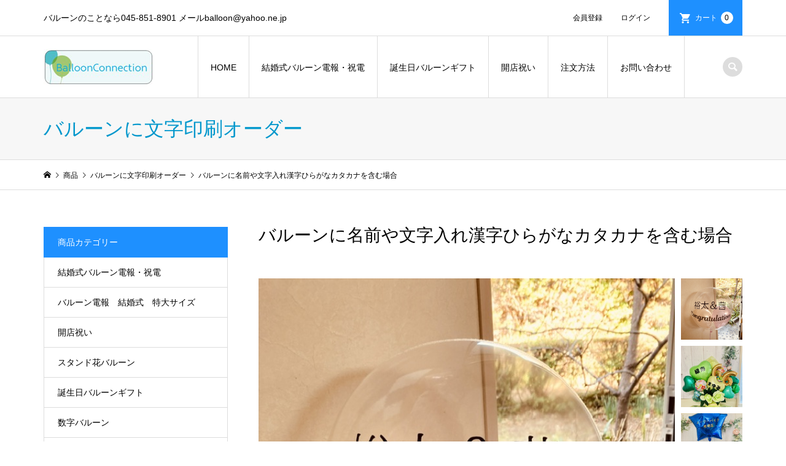

--- FILE ---
content_type: text/html; charset=UTF-8
request_url: https://balloonconnection.jp/1%E6%96%87%E5%AD%97%E8%BF%BD%E5%8A%A0%E3%80%80.html
body_size: 34362
content:
<!DOCTYPE html>
<html lang="ja">
<head >
<meta charset="UTF-8">
<meta name="description" content="バルーン・風船に名前を入れます。プレゼントに世界に１つだけ自分の名前が入っているとうれしいですよね！バルーンギフト、バルーン電報の透明の風船やハートの風船に名前を入れます。大人気でお薦めです。">
<meta name="viewport" content="width=device-width">
<title>名入れ バルーン/バルーン 電報 名入れ、バルーンギフトに名前を入れます。 | バルーンコネクション</title>
<link rel='dns-prefetch' href='//s.w.org' />
<link rel="alternate" type="application/rss+xml" title="バルーンコネクション &raquo; バルーンに名前や文字入れ漢字ひらがなカタカナを含む場合 のコメントのフィード" href="https://balloonconnection.jp/1%e6%96%87%e5%ad%97%e8%bf%bd%e5%8a%a0%e3%80%80.html/feed" />
<link rel='stylesheet' id='wp-block-library-css'  href='https://balloonconnection.jp/wp-includes/css/dist/block-library/style.min.css?ver=5.2.21' type='text/css' media='all' />
<link rel='stylesheet' id='iconic-style-css'  href='https://balloonconnection.jp/wp-content/themes/iconic_tcd062/style.css?ver=1.5' type='text/css' media='all' />
<link rel='stylesheet' id='usces_default_css-css'  href='https://balloonconnection.jp/wp-content/plugins/usc-e-shop/css/usces_default.css?ver=1.9.22.1909201' type='text/css' media='all' />
<script type='text/javascript' src='https://balloonconnection.jp/wp-includes/js/jquery/jquery.js?ver=1.12.4-wp'></script>
<script type='text/javascript' src='https://balloonconnection.jp/wp-includes/js/jquery/jquery-migrate.min.js?ver=1.4.1'></script>
<script type='text/javascript' src='https://balloonconnection.jp/wp-content/themes/iconic_tcd062/js/comment.js?ver=1.5'></script>
<link rel='https://api.w.org/' href='https://balloonconnection.jp/wp-json/' />
<link rel="EditURI" type="application/rsd+xml" title="RSD" href="https://balloonconnection.jp/xmlrpc.php?rsd" />
<link rel="wlwmanifest" type="application/wlwmanifest+xml" href="https://balloonconnection.jp/wp-includes/wlwmanifest.xml" /> 
<link rel='prev' title='バルーンの花束' href='https://balloonconnection.jp/sample-post2.html' />
<link rel='next' title='超ビックサイズのスタンド花バルーン' href='https://balloonconnection.jp/%e8%b6%85%e3%83%93%e3%83%83%e3%82%af%e3%82%b5%e3%82%a4%e3%82%ba%e3%81%ae%e3%82%b9%e3%82%bf%e3%83%b3%e3%83%89%e8%8a%b1%e3%83%90%e3%83%ab%e3%83%bc%e3%83%b3.html' />
<meta name="generator" content="WordPress 5.2.21" />
<link rel="canonical" href="https://balloonconnection.jp/1%e6%96%87%e5%ad%97%e8%bf%bd%e5%8a%a0%e3%80%80.html" />
<link rel='shortlink' href='https://balloonconnection.jp/?p=4433' />
<link rel="alternate" type="application/json+oembed" href="https://balloonconnection.jp/wp-json/oembed/1.0/embed?url=https%3A%2F%2Fballoonconnection.jp%2F1%25e6%2596%2587%25e5%25ad%2597%25e8%25bf%25bd%25e5%258a%25a0%25e3%2580%2580.html" />
<link rel="alternate" type="text/xml+oembed" href="https://balloonconnection.jp/wp-json/oembed/1.0/embed?url=https%3A%2F%2Fballoonconnection.jp%2F1%25e6%2596%2587%25e5%25ad%2597%25e8%25bf%25bd%25e5%258a%25a0%25e3%2580%2580.html&#038;format=xml" />

<meta property="og:title" content="バルーンに名前や文字入れ漢字ひらがなカタカナを含む場合">
<meta property="og:type" content="product">
<meta property="og:description" content="バルーンに名前や文字入れ漢字ひらがなカタカナを含む場合">
<meta property="og:url" content="https://balloonconnection.jp/1%e6%96%87%e5%ad%97%e8%bf%bd%e5%8a%a0%e3%80%80.html">
<meta property="og:image" content="https://balloonconnection.jp/wp-content/uploads/2019/07/IMG_4016-1-150x150.jpeg">
<meta property="og:site_name" content="バルーンコネクション"><style>
.p-article-news__date, .p-wc-headline, #wdgctToCart a { color: #1e90ff; }
.p-button, .p-global-nav .sub-menu .current-menu-item > a, .p-page-links > span, .p-pager__item .current, .p-headline, .p-widget-sidebar .p-widget__title, .c-comment__form-submit:hover, c-comment__password-protected, .c-pw__btn--register, .c-pw__btn, .slick-arrow, .slick-dots li.slick-active button, .widget_welcart_login input#member_loginw, .widget_welcart_login input#member_login, #wdgctToCheckout a { background-color: #1e90ff; }
.p-page-links > span, .p-pager__item .current, .slick-dots li.slick-active button, .p-cb__item-header, .p-entry-item__cart dl.item-sku dd input[type="radio"]:checked + label, .p-entry-item__cart dl.item-sku dd label:hover { border-color: #1e90ff; }
.c-comment__tab-item.is-active a, .c-comment__tab-item a:hover, .c-comment__tab-item.is-active p { background-color: #1e90ff; border-color: #1e90ff; }
.c-comment__tab-item.is-active a:after, .c-comment__tab-item.is-active p:after { border-top-color: #1e90ff; }
.p-widget-categories .current-cat-item > a { background-color: rgba(30, 144, 255, 0.15); }
a:hover, .p-header__welcart-nav li a:hover, .p-widget-categories .toggle-children:hover, #wdgctToCart a:hover { color: #006689; }
.p-button:hover, .p-page-links a:hover, .p-pager__item a:hover, .p-search-button:hover, .p-pagetop a:hover, .p-footer-search__submit:hover, .p-widget .searchform #searchsubmit:hover, .p-widget-search .p-widget-search__submit:hover, a.p-cb__item-archive-button:hover, .slick-arrow:hover, .slick-dots li:hover button, .widget_welcart_search #searchsubmit:hover, .widget_welcart_login input#member_loginw:hover, .widget_welcart_login input#member_login:hover, #wdgctToCheckout a:hover { background-color: #006689; }
.p-page-links a:hover, .p-pager__item a:hover, .slick-dots li:hover button { border-color: #006689; }
.p-entry__body a { color: #1e90ff; }
.p-entry__body a:hover { color: #006689; }
body, input, textarea, .p-entry-item__title .p-article__soldout { font-family: Verdana, "ヒラギノ角ゴ ProN W3", "Hiragino Kaku Gothic ProN", "メイリオ", Meiryo, sans-serif; }
.p-logo, .p-entry__title, .p-page-header__title, .p-index-slider__item-catch, .p-cb__item-headline, .p-index-banner__headline, .p-index-boxes__item-headline {
font-family: Segoe UI, "ヒラギノ角ゴ ProN W3", "Hiragino Kaku Gothic ProN", "メイリオ", Meiryo, sans-serif;
}
.c-load--type1 { border: 3px solid rgba(153, 153, 153, 0.2); border-top-color: #000000; }
.p-hover-effect--type1:hover img { -webkit-transform: scale(1.2) rotate(2deg); transform: scale(1.2) rotate(2deg); }
.p-hover-effect--type2 img { margin-left: -8px; }
.p-hover-effect--type2:hover img { margin-left: 8px; }
.p-hover-effect--type2:hover .p-hover-effect__image { background: #000000; }
.p-hover-effect--type2:hover img { opacity: 0.5 }
.p-hover-effect--type3:hover .p-hover-effect__image { background: #000000; }
.p-hover-effect--type3:hover img { opacity: 0.5; }
.p-entry__title { font-size: 32px; }
.p-entry__title, .p-article__title { color: #000000 }
.p-entry__body { font-size: 14px; }
.p-entry__body { color: #000000; }
.p-entry-news__title { font-size: 28px; }
.p-entry-news__title, .p-article-news__title { color: #000000 }
.p-entry-news__body { color: #000000; font-size: 14px; }
.p-entry-item__title { font-size: 28px; }
.p-entry-item__title, .p-article-item__title, .p-article__price { color: #000000; }
.p-entry-item__body, p-wc__body { color: #000000; font-size: 14px; }
.p-price { color: #d80000; }
.p-entry-item__price { font-size: 22px; }
body.l-header__fix .is-header-fixed .l-header__bar { background: rgba(255, 255, 255, 0.8); }
.l-header { background: rgba(255, 255, 255, 0.8); }
.l-header a, .p-global-nav a { color: #000000; }
.p-header__logo--text { font-size: 36px; }
.p-header__welcart-nav__member a, .p-header__welcart-nav__cart a, .p-cart-button .p-header__welcart-nav__badge { background-color: #1e90ff; }
.p-header__welcart-nav__member a:hover, .p-header__welcart-nav__cart a:hover, .p-cart-button:hover .p-header__welcart-nav__badge { background-color: #006689; }
.p-global-nav > li > a::after, .p-global-nav > li.current-menu-item > a::after { background-color: #000000; }
.p-megamenu__bg, .p-global-nav .sub-menu { background-color: #f7f7f7; }
.p-megamenu a, .p-global-nav .sub-menu a { color: #000000; }
.p-megamenu a:hover, .p-megamenu li.is-active > a, .p-global-nav .sub-menu a:hover { background-color: #006689; color: #ffffff; }
.p-page-header { background-color: #f7f7f7; }
.p-page-header__title { color: #0097cc; }
.p-page-header__desc { color: #000000; }
.p-footer-widget-area { background-color: #f7f7f7; color: #000000; }
.p-footer-widget-area .p-widget__title { color: #000000; }
.p-footer-widget-area a, .p-footer-widget-area .toggle-children { color: #000000; }
.p-footer-widget-area a:hover { color: #006689; }
@media only screen and (max-width: 991px) {
	.l-header__bar { background-color: rgba(255, 255, 255, 0.8); }
	.p-header__logo--text { font-size: 26px; }
	.p-global-nav { background-color: rgba(247,247,247, 0.8); }
	.p-global-nav a { color: #000000; }
	.p-global-nav a:hover { background-color: rgba(0,102,137, 0.8); color: #ffffff; }
	.p-header-view-cart { background-color: rgba(255, 255, 255, 0.8); }
	.p-entry__title { font-size: 20px; }
	.p-entry__body { font-size: 14px; }
	.p-entry-news__title { font-size: 20px; }
	.p-entry-news__body { font-size: 14px; }
	.p-entry-item__title { font-size: 20px; }
	.p-entry-item__body, p-wc__body { font-size: 14px; }
	.p-entry-item__price { font-size: 20px; }
}
</style>
<style type="text/css">

</style>
<!-- Global site tag (gtag.js) - Google Analytics -->
<script async src="https://www.googletagmanager.com/gtag/js?id=UA-58096962-5"></script>
<script>
  window.dataLayer = window.dataLayer || [];
  function gtag(){dataLayer.push(arguments);}
  gtag('js', new Date());

  gtag('config', 'UA-58096962-5');
</script>
</head>
<body class="post-template-default single single-post postid-4433 single-format-standard single-item l-sidebar--type1 l-header__fix">
<header id="js-header" class="l-header">
	<div class="p-header__top">
		<div class="p-header__top__inner l-inner">
			<div class="p-header-description">バルーンのことなら045-851-8901 メールballoon@yahoo.ne.jp</div>
			<ul class="p-header__welcart-nav">
				<li><a href="https://balloonconnection.jp/usces-member?page=newmember">会員登録</a></li>
				<li class="p-header__welcart-nav__login"><a href="https://balloonconnection.jp/usces-member?page=login">ログイン</a></li>
                <li class="p-header__welcart-nav__cart"><a id="js-header-cart" href="https://balloonconnection.jp/usces-cart">カート<span class="p-header__welcart-nav__badge">0</span></a></li>
            </ul>
		</div>
	</div>
	<div class="l-header__bar p-header__bar">
		<div class="p-header__bar__inner l-inner">
			<div class="p-logo p-header__logo">
				<a href="https://balloonconnection.jp/"><img src="https://balloonconnection.jp/wp-content/uploads/2019/04/logo.png" alt="バルーンコネクション"></a>
			</div>
			<div class="p-logo p-header__logo--mobile p-header__logo--retina">
				<a href="https://balloonconnection.jp/"><img src="https://balloonconnection.jp/wp-content/uploads/2019/04/logo.png" alt="バルーンコネクション" width="89"></a>
			</div>
			<a href="https://balloonconnection.jp/usces-cart" id="js-header-cart--mobile" class="p-cart-button c-cart-button"><span class="p-header__welcart-nav__badge">0</span></a>
			<a href="#" id="js-menu-button" class="p-menu-button c-menu-button"></a>
<nav class="p-global-nav__container"><ul id="js-global-nav" class="p-global-nav"><li id="menu-item-19" class="menu-item menu-item-type-custom menu-item-object-custom menu-item-home menu-item-19"><a href="https://balloonconnection.jp/">HOME<span></span></a></li>
<li id="menu-item-536" class="menu-item menu-item-type-taxonomy menu-item-object-category menu-item-536"><a href="https://balloonconnection.jp/category/item/wedding">結婚式バルーン電報・祝電<span></span></a></li>
<li id="menu-item-565" class="menu-item menu-item-type-taxonomy menu-item-object-category menu-item-565"><a href="https://balloonconnection.jp/category/item/bd">誕生日バルーンギフト<span></span></a></li>
<li id="menu-item-1515" class="menu-item menu-item-type-taxonomy menu-item-object-category menu-item-1515"><a href="https://balloonconnection.jp/category/item/kaiteniwai">開店祝い<span></span></a></li>
<li id="menu-item-566" class="menu-item menu-item-type-post_type menu-item-object-page menu-item-566"><a href="https://balloonconnection.jp/order.html">注文方法<span></span></a></li>
<li id="menu-item-535" class="menu-item menu-item-type-custom menu-item-object-custom menu-item-535"><a href="mailto:a@balloonconnection.jp">お問い合わせ<span></span></a></li>
<li class="p-global-nav__item-welcart--mobile"><a href="https://balloonconnection.jp/usces-member?page=newmember">会員登録</a></li>
<li class="p-global-nav__item-welcart--mobile"><a href="https://balloonconnection.jp/usces-member?page=login">ログイン</a></li>
</ul></nav>
			<div class="p-header-search">
				<form action="https://balloonconnection.jp/" method="get">
					<input type="text" name="s" value="" class="p-header-search__input" placeholder="SEARCH">
				</form>
				<a href="#" id="js-search-button" class="p-search-button c-search-button"></a>
			</div>
		</div>
	</div>
	<div class="p-header-view-cart" id="js-header-view-cart">
		<p class="p-wc-empty_cart">只今、カートに商品はございません。</p>
	</div>
</header>
<main class="l-main">
	<header class="p-page-header">
		<div class="p-page-header__inner l-inner">
			<h1 class="p-page-header__title">バルーンに文字印刷オーダー</h1>
		</div>
	</header>
	<div class="p-breadcrumb c-breadcrumb">
		<ul class="p-breadcrumb__inner c-breadcrumb__inner l-inner" itemscope itemtype="http://schema.org/BreadcrumbList">
			<li class="p-breadcrumb__item c-breadcrumb__item p-breadcrumb__item--home c-breadcrumb__item--home" itemprop="itemListElement" itemscope itemtype="http://schema.org/ListItem">
				<a href="https://balloonconnection.jp/" itemscope itemtype="http://schema.org/Thing" itemprop="item"><span itemprop="name">HOME</span></a>
				<meta itemprop="position" content="1" />
			</li>
			<li class="p-breadcrumb__item c-breadcrumb__item" itemprop="itemListElement" itemscope itemtype="http://schema.org/ListItem">
				<a href="https://balloonconnection.jp/category/item" itemscope itemtype="http://schema.org/Thing" itemprop="item">
					<span itemprop="name">商品</span>
				</a>
				<meta itemprop="position" content="2" />
			</li>
			<li class="p-breadcrumb__item c-breadcrumb__item" itemprop="itemListElement" itemscope itemtype="http://schema.org/ListItem">
				<a href="https://balloonconnection.jp/category/item/itemreco" itemscope itemtype="http://schema.org/Thing" itemprop="item">
					<span itemprop="name">バルーンに文字印刷オーダー</span>
				</a>
				<meta itemprop="position" content="3" />
			</li>
			<li class="p-breadcrumb__item c-breadcrumb__item">
				<span itemprop="name">バルーンに名前や文字入れ漢字ひらがなカタカナを含む場合</span>
			</li>
		</ul>
	</div>
	<div class="l-inner l-2columns">
		<article class="p-entry p-entry-item l-primary">
			<h1 class="p-entry__title p-entry-item__title">バルーンに名前や文字入れ漢字ひらがなカタカナを含む場合</h1>
			<div class="p-entry-item__images" id="js-entry-item__images">
				<div class="p-entry-item__mainimage"><img width="540" height="540" src="https://balloonconnection.jp/wp-content/uploads/2019/07/IMG_4016-1.jpeg" class="attachment-740x540 size-740x540" alt="Z-002" /></div>
				<div class="p-entry-item__subimages">
					<div class="p-entry-item__subimage is-active"><img width="540" height="540" src="https://balloonconnection.jp/wp-content/uploads/2019/07/IMG_4016-1.jpeg" class="attachment-740x540 size-740x540" alt="Z-002" /></div>
					<div class="p-entry-item__subimage"><img width="540" height="540" src="https://balloonconnection.jp/wp-content/uploads/2019/07/IMG_5173.jpeg" class="attachment-740x540 size-740x540" alt="Z-002" /></div>
					<div class="p-entry-item__subimage"><img width="540" height="540" src="https://balloonconnection.jp/wp-content/uploads/2019/07/IMG_5136.jpeg" class="attachment-740x540 size-740x540" alt="Z-002" /></div>
					<div class="p-entry-item__subimage"><img width="540" height="540" src="https://balloonconnection.jp/wp-content/uploads/2019/07/IMG_0578.jpeg" class="attachment-740x540 size-740x540" alt="Z-002" /></div>
					<div class="p-entry-item__subimage"><img width="405" height="540" src="https://balloonconnection.jp/wp-content/uploads/2019/07/IMG_0694.jpeg" class="attachment-740x540 size-740x540" alt="Z-002" /></div>
				</div>
			</div>
			<div class="p-entry-item__body-cart">
				<div class="p-entry__body p-entry-item__body">
<p>バルーンに名前を入れる　名入れオーダー<br />
漢字ひらがなカタカナを含む場合<br />
10文字まで</p>
				</div>
				<div class="p-entry-item__carts p-entry-item__body">
					<form action="https://balloonconnection.jp/usces-cart" method="post">
						<div class="p-entry-item__cart">
							<p class="p-entry-item__cart-stock-status">在庫状態 : 在庫有り</p>
							<p class="p-entry-item__cart-price">販売価格&nbsp;&nbsp;<span class="p-entry-item__price p-price">¥2,000</span><em class="tax">（税込）</em></p>
							<p class="p-entry-item__cart-quantity">数量&nbsp;&nbsp;<input name="quant[4433][1]" type="number" min="1" id="quant[4433][1]" class="skuquantity" value="1" onKeyDown="if (event.keyCode == 13) {return false;}" /> </p>
							<p class="p-entry-item__cart-button"><input name="zaikonum[4433][1]" type="hidden" id="zaikonum[4433][1]" value="1986" />
<input name="zaiko[4433][1]" type="hidden" id="zaiko[4433][1]" value="0" />
<input name="gptekiyo[4433][1]" type="hidden" id="gptekiyo[4433][1]" value="0" />
<input name="skuPrice[4433][1]" type="hidden" id="skuPrice[4433][1]" value="2000" />
<input name="inCart[4433][1]" type="submit" id="inCart[4433][1]" class="skubutton p-wc-button-sku p-button" value="カートに追加" onclick="return uscesCart.intoCart('4433','1')" /><input name="usces_referer" type="hidden" value="/1%E6%96%87%E5%AD%97%E8%BF%BD%E5%8A%A0%E3%80%80.html" />
</p>
							<p class="p-entry-item__cart-error_message p-wc-error_message"></p>
						</div>
					</form>

				</div>
			</div>
		</article>
		<aside class="p-sidebar l-secondary">
<div class="p-widget p-widget-sidebar tcdw_item_category" id="tcdw_item_category-2">
<h2 class="p-widget__title">商品カテゴリー</h2>
<ul class="p-widget-categories">
	<li class="cat-item cat-item-16"><a href="https://balloonconnection.jp/category/item/wedding?tcdw_item_category=1">結婚式バルーン電報・祝電</a>
</li>
	<li class="cat-item cat-item-32"><a href="https://balloonconnection.jp/category/item/tokudai?tcdw_item_category=1">バルーン電報　結婚式　特大サイズ</a>
</li>
	<li class="cat-item cat-item-19"><a href="https://balloonconnection.jp/category/item/kaiteniwai?tcdw_item_category=1">開店祝い</a>
</li>
	<li class="cat-item cat-item-22"><a href="https://balloonconnection.jp/category/item/stand?tcdw_item_category=1">スタンド花バルーン</a>
</li>
	<li class="cat-item cat-item-17"><a href="https://balloonconnection.jp/category/item/bd?tcdw_item_category=1">誕生日バルーンギフト</a>
</li>
	<li class="cat-item cat-item-23"><a href="https://balloonconnection.jp/category/item/no?tcdw_item_category=1">数字バルーン</a>
</li>
	<li class="cat-item cat-item-21"><a href="https://balloonconnection.jp/category/item/character?tcdw_item_category=1">キャラクターバルーン</a>
</li>
	<li class="cat-item cat-item-35"><a href="https://balloonconnection.jp/category/item/osanpo?tcdw_item_category=1">お散歩バルーン</a>
</li>
	<li class="cat-item cat-item-33"><a href="https://balloonconnection.jp/category/item/bear?tcdw_item_category=1">バルーンアートくま</a>
</li>
	<li class="cat-item cat-item-20"><a href="https://balloonconnection.jp/category/item/1bd?tcdw_item_category=1">1歳誕生日プレゼント</a>
</li>
	<li class="cat-item cat-item-18"><a href="https://balloonconnection.jp/category/item/shussan?tcdw_item_category=1">出産祝い</a>
</li>
	<li class="cat-item cat-item-24"><a href="https://balloonconnection.jp/category/item/flower?tcdw_item_category=1">バルーンフラワー花束</a>
</li>
	<li class="cat-item cat-item-25"><a href="https://balloonconnection.jp/category/item/happyoukai?tcdw_item_category=1">ピアノの発表会　バレエの発表会</a>
</li>
	<li class="cat-item cat-item-26"><a href="https://balloonconnection.jp/category/item/tynuigurumi?tcdw_item_category=1">ｔｙぬいぐるみ</a>
</li>
	<li class="cat-item cat-item-38"><a href="https://balloonconnection.jp/category/item/power?tcdw_item_category=1">パワーストーンブレスレットと風船</a>
</li>
	<li class="cat-item cat-item-27"><a href="https://balloonconnection.jp/category/item/sotsugyou?tcdw_item_category=1">卒業、卒園、入学、入園、合格お祝い</a>
</li>
	<li class="cat-item cat-item-28"><a href="https://balloonconnection.jp/category/item/hahanohi?tcdw_item_category=1">母の日ギフト</a>
</li>
	<li class="cat-item cat-item-30"><a href="https://balloonconnection.jp/category/item/halloween?tcdw_item_category=1">ハロウィン</a>
</li>
	<li class="cat-item cat-item-29"><a href="https://balloonconnection.jp/category/item/xmas?tcdw_item_category=1">クリスマスバルーン</a>
</li>
	<li class="cat-item cat-item-37"><a href="https://balloonconnection.jp/category/item/valentine?tcdw_item_category=1">バレンタインデー　ホワイトデー</a>
</li>
	<li class="cat-item cat-item-34"><a href="https://balloonconnection.jp/category/item/okuyami?tcdw_item_category=1">お悔やみ電報</a>
</li>
	<li class="cat-item cat-item-36"><a href="https://balloonconnection.jp/category/item/dvd?tcdw_item_category=1">バルーンアート作り方DVD</a>
</li>
	<li class="cat-item cat-item-9"><a href="https://balloonconnection.jp/category/item/itemnew?tcdw_item_category=1">全国に発送出来るスタンドバルーン</a>
</li>
</ul>
</div>
			  <div class="p-widget p-widget-sidebar widget_welcart_featured" id="welcart_featured-2">
				  <h2 class="p-widget__title"><img src="https://balloonconnection.jp/wp-content/plugins/usc-e-shop/images/osusume.png" alt="お勧め商品" />お勧め商品</h2>

		<ul class="ucart_featured_body ucart_widget_body">
							<li class="featured_list">
			<div class="thumimg"><a href="https://balloonconnection.jp/%e3%83%90%e3%83%ab%e3%83%bc%e3%83%b3%e3%81%ab%e5%90%8d%e5%89%8d%e3%82%92%e5%85%a5%e3%82%8c%e3%82%8b%e3%80%80%e5%90%8d%e5%85%a5%e3%82%8c%e3%82%aa%e3%83%bc%e3%83%80%e3%83%bc.html"><img width="150" height="150" src="https://balloonconnection.jp/wp-content/uploads/2019/07/top300-04-1-150x150.jpg" class="attachment-150x150 size-150x150" alt="Z-001" /></a></div><div class="thumtitle"><a href="https://balloonconnection.jp/%e3%83%90%e3%83%ab%e3%83%bc%e3%83%b3%e3%81%ab%e5%90%8d%e5%89%8d%e3%82%92%e5%85%a5%e3%82%8c%e3%82%8b%e3%80%80%e5%90%8d%e5%85%a5%e3%82%8c%e3%82%aa%e3%83%bc%e3%83%80%e3%83%bc.html" rel="bookmark">バルーンに名前や文字入れ　ローマ字数字のみ&nbsp;(Z-001)</a></div>				</li>
							<li class="featured_list">
			<div class="thumimg"><a href="https://balloonconnection.jp/1%e6%96%87%e5%ad%97%e8%bf%bd%e5%8a%a0%e3%80%80.html"><img width="150" height="150" src="https://balloonconnection.jp/wp-content/uploads/2019/07/IMG_4016-1-150x150.jpeg" class="attachment-150x150 size-150x150" alt="Z-002" /></a></div><div class="thumtitle"><a href="https://balloonconnection.jp/1%e6%96%87%e5%ad%97%e8%bf%bd%e5%8a%a0%e3%80%80.html" rel="bookmark">バルーンに名前や文字入れ漢字ひらがなカタカナを含む場合&nbsp;(Z-002)</a></div>				</li>
					</ul>

			  </div>
				</aside>
	</div>
</main>
<footer class="l-footer">
	<div class="p-footer-search--mobile l-inner">
		<form action="https://balloonconnection.jp/" method="get">
			<input type="text" name="s" value="" class="p-footer-search__input" placeholder="SEARCH">
			<input type="submit" value="&#xe915;" class="p-footer-search__submit">
		</form>
	</div>
	<div id="js-footer-widget" class="p-footer-widget-area">
		<div class="p-footer-widget-area__inner l-inner">
<div class="p-widget p-widget-footer widget_nav_menu" id="nav_menu-2">
<div class="menu-footer-container"><ul id="menu-footer" class="menu"><li id="menu-item-517" class="menu-item menu-item-type-post_type menu-item-object-page menu-item-home menu-item-517"><a href="https://balloonconnection.jp/">トップページ</a></li>
<li id="menu-item-518" class="menu-item menu-item-type-post_type menu-item-object-page menu-item-518"><a href="https://balloonconnection.jp/order.html">注文方法</a></li>
<li id="menu-item-519" class="menu-item menu-item-type-post_type menu-item-object-page menu-item-519"><a href="https://balloonconnection.jp/so.html">実店舗案内 横浜市（本店）</a></li>
<li id="menu-item-520" class="menu-item menu-item-type-post_type menu-item-object-page menu-item-520"><a href="https://balloonconnection.jp/o1.html">お礼の写真とお手紙</a></li>
<li id="menu-item-521" class="menu-item menu-item-type-post_type menu-item-object-page menu-item-521"><a href="https://balloonconnection.jp/english.html">English　Page</a></li>
</ul></div></div>
<div class="p-widget p-widget-footer widget_nav_menu" id="nav_menu-3">
<div class="menu-footer2-container"><ul id="menu-footer2" class="menu"><li id="menu-item-523" class="menu-item menu-item-type-post_type menu-item-object-page menu-item-523"><a href="https://balloonconnection.jp/q.html">よくある質問</a></li>
<li id="menu-item-524" class="menu-item menu-item-type-post_type menu-item-object-page menu-item-524"><a href="https://balloonconnection.jp/our.html">会社案内、特定商取引に関する法律に基づく表示、プライバシーポリシー</a></li>
<li id="menu-item-525" class="menu-item menu-item-type-post_type menu-item-object-page menu-item-525"><a href="https://balloonconnection.jp/deliver.html">運送状況確認</a></li>
<li id="menu-item-526" class="menu-item menu-item-type-post_type menu-item-object-page menu-item-526"><a href="https://balloonconnection.jp/sose.html">東京 世田谷の花店</a></li>
<li id="menu-item-527" class="menu-item menu-item-type-post_type menu-item-object-page menu-item-527"><a href="https://balloonconnection.jp/birthday-card.html">誕生日メッセージ文例</a></li>
</ul></div></div>
<div class="p-widget p-widget-footer widget_nav_menu" id="nav_menu-4">
<div class="menu-footer3-container"><ul id="menu-footer3" class="menu"><li id="menu-item-528" class="menu-item menu-item-type-post_type menu-item-object-page menu-item-528"><a href="https://balloonconnection.jp/b022.html">出産祝いメッセージ文例</a></li>
<li id="menu-item-529" class="menu-item menu-item-type-post_type menu-item-object-page menu-item-529"><a href="https://balloonconnection.jp/a024.html">開店祝いメッセージ文例</a></li>
<li id="menu-item-530" class="menu-item menu-item-type-post_type menu-item-object-page menu-item-530"><a href="https://balloonconnection.jp/w327.html">結婚祝いメッセージ文例</a></li>
<li id="menu-item-531" class="menu-item menu-item-type-post_type menu-item-object-page menu-item-531"><a href="https://balloonconnection.jp/school.html">バルーンアート教室　ＷＯＲＫＳＨＯＰ</a></li>
<li id="menu-item-532" class="menu-item menu-item-type-post_type menu-item-object-page menu-item-532"><a href="https://balloonconnection.jp/dog.html">簡単なバルーンアートの作り方</a></li>
</ul></div></div>
<div class="p-widget p-widget-footer widget_nav_menu" id="nav_menu-5">
<div class="menu-footer4-container"><ul id="menu-footer4" class="menu"><li id="menu-item-533" class="menu-item menu-item-type-custom menu-item-object-custom menu-item-533"><a href="https://balloonconnection.jp/blog">blog</a></li>
<li id="menu-item-6501" class="menu-item menu-item-type-post_type menu-item-object-page menu-item-6501"><a href="https://balloonconnection.jp/media">メディアの皆様へ</a></li>
</ul></div></div>
		</div>
	</div>
	<div class="p-copyright">
		<div class="l-inner">
			<p>Copyright &copy;<span class="u-hidden-xs"> 2026</span> バルーンコネクション. All Rights Reserved.</p>
		</div>
	</div>
	<div id="js-pagetop" class="p-pagetop"><a href="#"></a></div>
</footer>
	<script type='text/javascript'>
		uscesL10n = {
						
			'ajaxurl': "https://balloonconnection.jp/wp-admin/admin-ajax.php",
			'loaderurl': "https://balloonconnection.jp/wp-content/plugins/usc-e-shop/images/loading.gif",
			'post_id': "4433",
			'cart_number': "48",
			'is_cart_row': false,
			'opt_esse': new Array(  ),
			'opt_means': new Array(  ),
			'mes_opts': new Array(  ),
			'key_opts': new Array(  ), 
			'previous_url': "https://balloonconnection.jp", 
			'itemRestriction': "",
			'itemOrderAcceptable': "0",
			'uscespage': "",
			'uscesid': "MGU5M2FkNjY0OTk5MmIxNWIxODFkMWQ4NDE0NzExMDg4MzE1NmI3OTRmMjNlNWY4X2FjdGluZ18wX0E%3D",
			'wc_nonce': "ac875deeaf"
		}
	</script>
	<script type='text/javascript' src='https://balloonconnection.jp/wp-content/plugins/usc-e-shop/js/usces_cart.js'></script>
	<script type='text/javascript'>
	(function($) {
	uscesCart = {
		intoCart : function (post_id, sku) {
			var zaikonum = $("[id='zaikonum["+post_id+"]["+sku+"]']").val();
			var zaiko = $("[id='zaiko["+post_id+"]["+sku+"]']").val();
			if( ( uscesL10n.itemOrderAcceptable != '1' && zaiko != '0' && zaiko != '1' ) || ( uscesL10n.itemOrderAcceptable != '1' && parseInt(zaikonum) == 0 ) ){
				alert('只今在庫切れです。');
				return false;
			}
			
			var mes = '';
			if( $("[id='quant["+post_id+"]["+sku+"]']").length ){
				var quant = $("[id='quant["+post_id+"]["+sku+"]']").val();
				if( quant == '0' || quant == '' || !(uscesCart.isNum(quant))){
					mes += "数量を正しく入力してください。\n";
				}
				var checknum = '';
				var checkmode = '';
				if( parseInt(uscesL10n.itemRestriction) <= parseInt(zaikonum) && uscesL10n.itemRestriction != '' && uscesL10n.itemRestriction != '0' && zaikonum != '' ) {
					checknum = uscesL10n.itemRestriction;
					checkmode ='rest';
				} else if( uscesL10n.itemOrderAcceptable != '1' && parseInt(uscesL10n.itemRestriction) > parseInt(zaikonum) && uscesL10n.itemRestriction != '' && uscesL10n.itemRestriction != '0' && zaikonum != '' ) {
					checknum = zaikonum;
					checkmode ='zaiko';
				} else if( uscesL10n.itemOrderAcceptable != '1' && (uscesL10n.itemRestriction == '' || uscesL10n.itemRestriction == '0') && zaikonum != '' ) {
					checknum = zaikonum;
					checkmode ='zaiko';
				} else if( uscesL10n.itemRestriction != '' && uscesL10n.itemRestriction != '0' && zaikonum == '' ) {
					checknum = uscesL10n.itemRestriction;
					checkmode ='rest';
				}

				if( parseInt(quant) > parseInt(checknum) && checknum != '' ){
					if(checkmode == 'rest'){
						mes += 'この商品は一度に'+checknum+'までの数量制限があります。'+"\n";
					}else{
						mes += 'この商品の在庫は残り'+checknum+'です。'+"\n";
					}
				}
			}
			for(i=0; i<uscesL10n.key_opts.length; i++){
				if( uscesL10n.opt_esse[i] == '1' ){
					var skuob = $("[id='itemOption["+post_id+"]["+sku+"]["+uscesL10n.key_opts[i]+"]']");
					var itemOption = "itemOption["+post_id+"]["+sku+"]["+uscesL10n.key_opts[i]+"]";
					var opt_obj_radio = $(":radio[name*='"+itemOption+"']");
					var opt_obj_checkbox = $(":checkbox[name*='"+itemOption+"']:checked");
			
					if( uscesL10n.opt_means[i] == '3' ){
						
						if( !opt_obj_radio.is(':checked') ){
							mes += uscesL10n.mes_opts[i]+"\n";
						}
					
					}else if( uscesL10n.opt_means[i] == '4' ){
						
						if( !opt_obj_checkbox.length ){
							mes += uscesL10n.mes_opts[i]+"\n";
						}
					
					}else{
						
						if( skuob.length ){
							if( uscesL10n.opt_means[i] < 2 && skuob.val() == '#NONE#' ){
								mes += uscesL10n.mes_opts[i]+"\n";
							}else if( uscesL10n.opt_means[i] >= 2 && skuob.val() == '' ){
								mes += uscesL10n.mes_opts[i]+"\n";
							}
						}
					}
				}
			}
			
									
			if( mes != '' ){
				alert( mes );
				return false;
			}else{
				return true;
			}
		},
		
		isNum : function (num) {
			if (num.match(/[^0-9]/g)) {
				return false;
			}
			return true;
		}
	};
	})(jQuery);
	</script>
<!-- Welcart version : v1.9.22.1909201 -->
<script type='text/javascript' src='https://balloonconnection.jp/wp-content/themes/iconic_tcd062/js/functions.js?ver=1.5'></script>
<script type='text/javascript' src='https://balloonconnection.jp/wp-content/themes/iconic_tcd062/js/header-fix.js?ver=1.5'></script>
<script type='text/javascript' src='https://balloonconnection.jp/wp-includes/js/comment-reply.min.js?ver=5.2.21'></script>
<script type='text/javascript' src='https://balloonconnection.jp/wp-includes/js/wp-embed.min.js?ver=5.2.21'></script>
<script>
jQuery(function($){
	var initialized = false;
	var initialize = function(){
		if (initialized) return;
		initialized = true;

		$(document).trigger('js-initialized');
		$(window).trigger('resize').trigger('scroll');
	};

	initialize();

});
</script>
</body>
</html>
